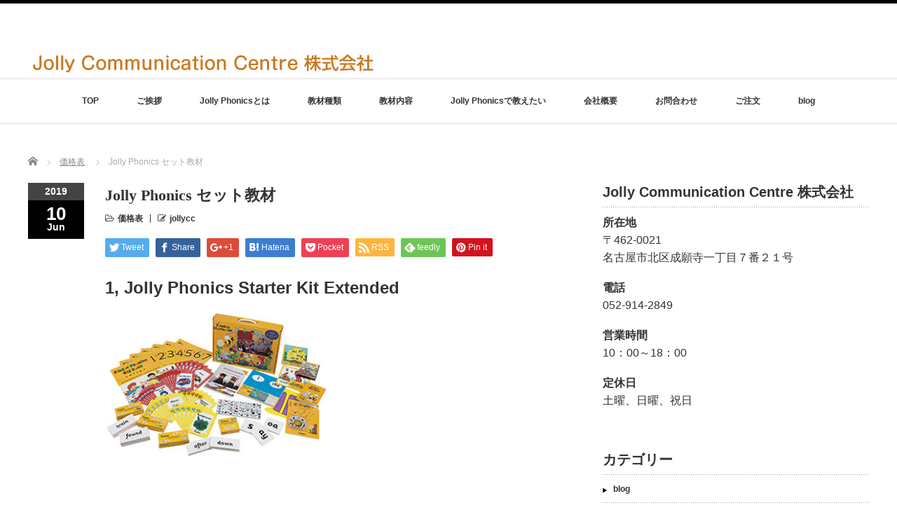

--- FILE ---
content_type: text/html; charset=UTF-8
request_url: https://jollycc.com/2019/06/10/jolly-phonics-set/
body_size: 13957
content:
<!DOCTYPE html PUBLIC "-//W3C//DTD XHTML 1.1//EN" "http://www.w3.org/TR/xhtml11/DTD/xhtml11.dtd">
<!--[if lt IE 9]><html xmlns="http://www.w3.org/1999/xhtml" class="ie"><![endif]-->
<!--[if (gt IE 9)|!(IE)]><!--><html xmlns="http://www.w3.org/1999/xhtml"><!--<![endif]-->
<head profile="http://gmpg.org/xfn/11">
<meta http-equiv="Content-Type" content="text/html; charset=UTF-8" />
<meta http-equiv="X-UA-Compatible" content="IE=edge,chrome=1" />
<meta name="viewport" content="width=device-width" />

<meta name="description" content="1, Jolly Phonics Starter Kit Extended　　&amp;nbsp;&amp;nbsp;&amp;nbsp;&amp;nbsp;●　イギリス版/半筆記体（JL787）　　　　　　　　　　￥3..." />

<link rel="alternate" type="application/rss+xml" title="JollyCommunicationCentre株式会社 RSS Feed" href="https://jollycc.com/feed/" />
<link rel="alternate" type="application/atom+xml" title="JollyCommunicationCentre株式会社 Atom Feed" href="https://jollycc.com/feed/atom/" />
<link rel="pingback" href="https://jollycc.com/xmlrpc.php" />

	<style>img:is([sizes="auto" i], [sizes^="auto," i]) { contain-intrinsic-size: 3000px 1500px }</style>
	
		<!-- All in One SEO 4.1.10 -->
		<title>Jolly Phonics セット教材 | JollyCommunicationCentre株式会社</title>
		<meta name="robots" content="max-image-preview:large" />
		<link rel="canonical" href="https://jollycc.com/2019/06/10/jolly-phonics-set/" />
		<meta property="og:locale" content="ja_JP" />
		<meta property="og:site_name" content="JollyCommunicationCentre株式会社 |" />
		<meta property="og:type" content="article" />
		<meta property="og:title" content="Jolly Phonics セット教材 | JollyCommunicationCentre株式会社" />
		<meta property="og:url" content="https://jollycc.com/2019/06/10/jolly-phonics-set/" />
		<meta property="article:published_time" content="2019-06-10T07:42:19+00:00" />
		<meta property="article:modified_time" content="2025-03-31T10:18:46+00:00" />
		<meta name="twitter:card" content="summary" />
		<meta name="twitter:title" content="Jolly Phonics セット教材 | JollyCommunicationCentre株式会社" />
		<script type="application/ld+json" class="aioseo-schema">
			{"@context":"https:\/\/schema.org","@graph":[{"@type":"WebSite","@id":"https:\/\/jollycc.com\/#website","url":"https:\/\/jollycc.com\/","name":"JollyCommunicationCentre\u682a\u5f0f\u4f1a\u793e","inLanguage":"ja","publisher":{"@id":"https:\/\/jollycc.com\/#organization"}},{"@type":"Organization","@id":"https:\/\/jollycc.com\/#organization","name":"JollyCommunicationCentre\u682a\u5f0f\u4f1a\u793e","url":"https:\/\/jollycc.com\/"},{"@type":"BreadcrumbList","@id":"https:\/\/jollycc.com\/2019\/06\/10\/jolly-phonics-set\/#breadcrumblist","itemListElement":[{"@type":"ListItem","@id":"https:\/\/jollycc.com\/#listItem","position":1,"item":{"@type":"WebPage","@id":"https:\/\/jollycc.com\/","name":"\u30db\u30fc\u30e0","description":"\u66f8\u304b\u308c\u305f\u82f1\u8a9e\u306e\u6587\u5b57\uff08\u7db4\u308a\uff09\u304c\u6b63\u3057\u304f\u8aad\u3081\u3001 \u805e\u3044\u305f\u82f1\u8a9e\u306e\u97f3\u304c\u6b63\u3057\u304f\u7db4\u308c\u308b\u3088\u3046\u306b\u3057\u307e\u305b\u3093\u304b\uff1f \u305d\u308c\u306a\u3089\u30b8\u30e7\u30ea\u30fc\u30d5\u30a9\u30cb\u30c3\u30af\u30b9\uff08Jolly Phonics\uff09\uff01 \u6587\u5b57\u304c\u66f8\u3051\u308b\u5e74\u9f62\uff084 \u6b73\u304f\u3089\u3044\uff09\u306b\u306a\u3063\u305f\u3089\u59cb\u3081\u307e\u3057\u3087\u3046\u3002 \u5927\u4eba\u306b\u306a\u3063\u3066\u304b\u3089\u3067\u3082\u9045\u304f\u306f\u3042\u308a\u307e\u305b\u3093\u3002 \u82f1\u8a9e\u5acc\u3044\u3092\u514b\u670d\u3057\u307e\u3057\u3087\u3046\u3002","url":"https:\/\/jollycc.com\/"},"nextItem":"https:\/\/jollycc.com\/2019\/#listItem"},{"@type":"ListItem","@id":"https:\/\/jollycc.com\/2019\/#listItem","position":2,"item":{"@type":"WebPage","@id":"https:\/\/jollycc.com\/2019\/","name":"2019","url":"https:\/\/jollycc.com\/2019\/"},"nextItem":"https:\/\/jollycc.com\/2019\/06\/#listItem","previousItem":"https:\/\/jollycc.com\/#listItem"},{"@type":"ListItem","@id":"https:\/\/jollycc.com\/2019\/06\/#listItem","position":3,"item":{"@type":"WebPage","@id":"https:\/\/jollycc.com\/2019\/06\/","name":"June","url":"https:\/\/jollycc.com\/2019\/06\/"},"nextItem":"https:\/\/jollycc.com\/2019\/06\/10\/#listItem","previousItem":"https:\/\/jollycc.com\/2019\/#listItem"},{"@type":"ListItem","@id":"https:\/\/jollycc.com\/2019\/06\/10\/#listItem","position":4,"item":{"@type":"WebPage","@id":"https:\/\/jollycc.com\/2019\/06\/10\/","name":"10","url":"https:\/\/jollycc.com\/2019\/06\/10\/"},"nextItem":"https:\/\/jollycc.com\/2019\/06\/10\/jolly-phonics-set\/#listItem","previousItem":"https:\/\/jollycc.com\/2019\/06\/#listItem"},{"@type":"ListItem","@id":"https:\/\/jollycc.com\/2019\/06\/10\/jolly-phonics-set\/#listItem","position":5,"item":{"@type":"WebPage","@id":"https:\/\/jollycc.com\/2019\/06\/10\/jolly-phonics-set\/","name":"Jolly Phonics \u30bb\u30c3\u30c8\u6559\u6750","url":"https:\/\/jollycc.com\/2019\/06\/10\/jolly-phonics-set\/"},"previousItem":"https:\/\/jollycc.com\/2019\/06\/10\/#listItem"}]},{"@type":"Person","@id":"https:\/\/jollycc.com\/author\/jollycc\/#author","url":"https:\/\/jollycc.com\/author\/jollycc\/","name":"jollycc"},{"@type":"WebPage","@id":"https:\/\/jollycc.com\/2019\/06\/10\/jolly-phonics-set\/#webpage","url":"https:\/\/jollycc.com\/2019\/06\/10\/jolly-phonics-set\/","name":"Jolly Phonics \u30bb\u30c3\u30c8\u6559\u6750 | JollyCommunicationCentre\u682a\u5f0f\u4f1a\u793e","inLanguage":"ja","isPartOf":{"@id":"https:\/\/jollycc.com\/#website"},"breadcrumb":{"@id":"https:\/\/jollycc.com\/2019\/06\/10\/jolly-phonics-set\/#breadcrumblist"},"author":"https:\/\/jollycc.com\/author\/jollycc\/#author","creator":"https:\/\/jollycc.com\/author\/jollycc\/#author","datePublished":"2019-06-10T07:42:19+09:00","dateModified":"2025-03-31T10:18:46+09:00"},{"@type":"Article","@id":"https:\/\/jollycc.com\/2019\/06\/10\/jolly-phonics-set\/#article","name":"Jolly Phonics \u30bb\u30c3\u30c8\u6559\u6750 | JollyCommunicationCentre\u682a\u5f0f\u4f1a\u793e","inLanguage":"ja","headline":"Jolly Phonics \u30bb\u30c3\u30c8\u6559\u6750","author":{"@id":"https:\/\/jollycc.com\/author\/jollycc\/#author"},"publisher":{"@id":"https:\/\/jollycc.com\/#organization"},"datePublished":"2019-06-10T07:42:19+09:00","dateModified":"2025-03-31T10:18:46+09:00","articleSection":"\u4fa1\u683c\u8868","mainEntityOfPage":{"@id":"https:\/\/jollycc.com\/2019\/06\/10\/jolly-phonics-set\/#webpage"},"isPartOf":{"@id":"https:\/\/jollycc.com\/2019\/06\/10\/jolly-phonics-set\/#webpage"},"image":{"@type":"ImageObject","@id":"https:\/\/jollycc.com\/#articleImage","url":"https:\/\/jollycc.com\/wp-content\/uploads\/2019\/05\/JL787-Jolly-Phonics-Starter-Kit-Extended.jpg","width":307,"height":200}}]}
		</script>
		<script type="text/javascript" >
			window.ga=window.ga||function(){(ga.q=ga.q||[]).push(arguments)};ga.l=+new Date;
			ga('create', "UA-141576185-1", 'auto');
			ga('send', 'pageview');
		</script>
		<script async src="https://www.google-analytics.com/analytics.js"></script>
		<!-- All in One SEO -->

<link rel="alternate" type="application/rss+xml" title="JollyCommunicationCentre株式会社 &raquo; Jolly Phonics セット教材 のコメントのフィード" href="https://jollycc.com/2019/06/10/jolly-phonics-set/feed/" />
<script type="text/javascript">
/* <![CDATA[ */
window._wpemojiSettings = {"baseUrl":"https:\/\/s.w.org\/images\/core\/emoji\/15.0.3\/72x72\/","ext":".png","svgUrl":"https:\/\/s.w.org\/images\/core\/emoji\/15.0.3\/svg\/","svgExt":".svg","source":{"concatemoji":"https:\/\/jollycc.com\/wp-includes\/js\/wp-emoji-release.min.js?ver=6.7.4"}};
/*! This file is auto-generated */
!function(i,n){var o,s,e;function c(e){try{var t={supportTests:e,timestamp:(new Date).valueOf()};sessionStorage.setItem(o,JSON.stringify(t))}catch(e){}}function p(e,t,n){e.clearRect(0,0,e.canvas.width,e.canvas.height),e.fillText(t,0,0);var t=new Uint32Array(e.getImageData(0,0,e.canvas.width,e.canvas.height).data),r=(e.clearRect(0,0,e.canvas.width,e.canvas.height),e.fillText(n,0,0),new Uint32Array(e.getImageData(0,0,e.canvas.width,e.canvas.height).data));return t.every(function(e,t){return e===r[t]})}function u(e,t,n){switch(t){case"flag":return n(e,"\ud83c\udff3\ufe0f\u200d\u26a7\ufe0f","\ud83c\udff3\ufe0f\u200b\u26a7\ufe0f")?!1:!n(e,"\ud83c\uddfa\ud83c\uddf3","\ud83c\uddfa\u200b\ud83c\uddf3")&&!n(e,"\ud83c\udff4\udb40\udc67\udb40\udc62\udb40\udc65\udb40\udc6e\udb40\udc67\udb40\udc7f","\ud83c\udff4\u200b\udb40\udc67\u200b\udb40\udc62\u200b\udb40\udc65\u200b\udb40\udc6e\u200b\udb40\udc67\u200b\udb40\udc7f");case"emoji":return!n(e,"\ud83d\udc26\u200d\u2b1b","\ud83d\udc26\u200b\u2b1b")}return!1}function f(e,t,n){var r="undefined"!=typeof WorkerGlobalScope&&self instanceof WorkerGlobalScope?new OffscreenCanvas(300,150):i.createElement("canvas"),a=r.getContext("2d",{willReadFrequently:!0}),o=(a.textBaseline="top",a.font="600 32px Arial",{});return e.forEach(function(e){o[e]=t(a,e,n)}),o}function t(e){var t=i.createElement("script");t.src=e,t.defer=!0,i.head.appendChild(t)}"undefined"!=typeof Promise&&(o="wpEmojiSettingsSupports",s=["flag","emoji"],n.supports={everything:!0,everythingExceptFlag:!0},e=new Promise(function(e){i.addEventListener("DOMContentLoaded",e,{once:!0})}),new Promise(function(t){var n=function(){try{var e=JSON.parse(sessionStorage.getItem(o));if("object"==typeof e&&"number"==typeof e.timestamp&&(new Date).valueOf()<e.timestamp+604800&&"object"==typeof e.supportTests)return e.supportTests}catch(e){}return null}();if(!n){if("undefined"!=typeof Worker&&"undefined"!=typeof OffscreenCanvas&&"undefined"!=typeof URL&&URL.createObjectURL&&"undefined"!=typeof Blob)try{var e="postMessage("+f.toString()+"("+[JSON.stringify(s),u.toString(),p.toString()].join(",")+"));",r=new Blob([e],{type:"text/javascript"}),a=new Worker(URL.createObjectURL(r),{name:"wpTestEmojiSupports"});return void(a.onmessage=function(e){c(n=e.data),a.terminate(),t(n)})}catch(e){}c(n=f(s,u,p))}t(n)}).then(function(e){for(var t in e)n.supports[t]=e[t],n.supports.everything=n.supports.everything&&n.supports[t],"flag"!==t&&(n.supports.everythingExceptFlag=n.supports.everythingExceptFlag&&n.supports[t]);n.supports.everythingExceptFlag=n.supports.everythingExceptFlag&&!n.supports.flag,n.DOMReady=!1,n.readyCallback=function(){n.DOMReady=!0}}).then(function(){return e}).then(function(){var e;n.supports.everything||(n.readyCallback(),(e=n.source||{}).concatemoji?t(e.concatemoji):e.wpemoji&&e.twemoji&&(t(e.twemoji),t(e.wpemoji)))}))}((window,document),window._wpemojiSettings);
/* ]]> */
</script>
<style id='wp-emoji-styles-inline-css' type='text/css'>

	img.wp-smiley, img.emoji {
		display: inline !important;
		border: none !important;
		box-shadow: none !important;
		height: 1em !important;
		width: 1em !important;
		margin: 0 0.07em !important;
		vertical-align: -0.1em !important;
		background: none !important;
		padding: 0 !important;
	}
</style>
<link rel='stylesheet' id='wp-block-library-css' href='https://jollycc.com/wp-includes/css/dist/block-library/style.min.css?ver=6.7.4' type='text/css' media='all' />
<style id='classic-theme-styles-inline-css' type='text/css'>
/*! This file is auto-generated */
.wp-block-button__link{color:#fff;background-color:#32373c;border-radius:9999px;box-shadow:none;text-decoration:none;padding:calc(.667em + 2px) calc(1.333em + 2px);font-size:1.125em}.wp-block-file__button{background:#32373c;color:#fff;text-decoration:none}
</style>
<style id='global-styles-inline-css' type='text/css'>
:root{--wp--preset--aspect-ratio--square: 1;--wp--preset--aspect-ratio--4-3: 4/3;--wp--preset--aspect-ratio--3-4: 3/4;--wp--preset--aspect-ratio--3-2: 3/2;--wp--preset--aspect-ratio--2-3: 2/3;--wp--preset--aspect-ratio--16-9: 16/9;--wp--preset--aspect-ratio--9-16: 9/16;--wp--preset--color--black: #000000;--wp--preset--color--cyan-bluish-gray: #abb8c3;--wp--preset--color--white: #ffffff;--wp--preset--color--pale-pink: #f78da7;--wp--preset--color--vivid-red: #cf2e2e;--wp--preset--color--luminous-vivid-orange: #ff6900;--wp--preset--color--luminous-vivid-amber: #fcb900;--wp--preset--color--light-green-cyan: #7bdcb5;--wp--preset--color--vivid-green-cyan: #00d084;--wp--preset--color--pale-cyan-blue: #8ed1fc;--wp--preset--color--vivid-cyan-blue: #0693e3;--wp--preset--color--vivid-purple: #9b51e0;--wp--preset--gradient--vivid-cyan-blue-to-vivid-purple: linear-gradient(135deg,rgba(6,147,227,1) 0%,rgb(155,81,224) 100%);--wp--preset--gradient--light-green-cyan-to-vivid-green-cyan: linear-gradient(135deg,rgb(122,220,180) 0%,rgb(0,208,130) 100%);--wp--preset--gradient--luminous-vivid-amber-to-luminous-vivid-orange: linear-gradient(135deg,rgba(252,185,0,1) 0%,rgba(255,105,0,1) 100%);--wp--preset--gradient--luminous-vivid-orange-to-vivid-red: linear-gradient(135deg,rgba(255,105,0,1) 0%,rgb(207,46,46) 100%);--wp--preset--gradient--very-light-gray-to-cyan-bluish-gray: linear-gradient(135deg,rgb(238,238,238) 0%,rgb(169,184,195) 100%);--wp--preset--gradient--cool-to-warm-spectrum: linear-gradient(135deg,rgb(74,234,220) 0%,rgb(151,120,209) 20%,rgb(207,42,186) 40%,rgb(238,44,130) 60%,rgb(251,105,98) 80%,rgb(254,248,76) 100%);--wp--preset--gradient--blush-light-purple: linear-gradient(135deg,rgb(255,206,236) 0%,rgb(152,150,240) 100%);--wp--preset--gradient--blush-bordeaux: linear-gradient(135deg,rgb(254,205,165) 0%,rgb(254,45,45) 50%,rgb(107,0,62) 100%);--wp--preset--gradient--luminous-dusk: linear-gradient(135deg,rgb(255,203,112) 0%,rgb(199,81,192) 50%,rgb(65,88,208) 100%);--wp--preset--gradient--pale-ocean: linear-gradient(135deg,rgb(255,245,203) 0%,rgb(182,227,212) 50%,rgb(51,167,181) 100%);--wp--preset--gradient--electric-grass: linear-gradient(135deg,rgb(202,248,128) 0%,rgb(113,206,126) 100%);--wp--preset--gradient--midnight: linear-gradient(135deg,rgb(2,3,129) 0%,rgb(40,116,252) 100%);--wp--preset--font-size--small: 13px;--wp--preset--font-size--medium: 20px;--wp--preset--font-size--large: 36px;--wp--preset--font-size--x-large: 42px;--wp--preset--spacing--20: 0.44rem;--wp--preset--spacing--30: 0.67rem;--wp--preset--spacing--40: 1rem;--wp--preset--spacing--50: 1.5rem;--wp--preset--spacing--60: 2.25rem;--wp--preset--spacing--70: 3.38rem;--wp--preset--spacing--80: 5.06rem;--wp--preset--shadow--natural: 6px 6px 9px rgba(0, 0, 0, 0.2);--wp--preset--shadow--deep: 12px 12px 50px rgba(0, 0, 0, 0.4);--wp--preset--shadow--sharp: 6px 6px 0px rgba(0, 0, 0, 0.2);--wp--preset--shadow--outlined: 6px 6px 0px -3px rgba(255, 255, 255, 1), 6px 6px rgba(0, 0, 0, 1);--wp--preset--shadow--crisp: 6px 6px 0px rgba(0, 0, 0, 1);}:where(.is-layout-flex){gap: 0.5em;}:where(.is-layout-grid){gap: 0.5em;}body .is-layout-flex{display: flex;}.is-layout-flex{flex-wrap: wrap;align-items: center;}.is-layout-flex > :is(*, div){margin: 0;}body .is-layout-grid{display: grid;}.is-layout-grid > :is(*, div){margin: 0;}:where(.wp-block-columns.is-layout-flex){gap: 2em;}:where(.wp-block-columns.is-layout-grid){gap: 2em;}:where(.wp-block-post-template.is-layout-flex){gap: 1.25em;}:where(.wp-block-post-template.is-layout-grid){gap: 1.25em;}.has-black-color{color: var(--wp--preset--color--black) !important;}.has-cyan-bluish-gray-color{color: var(--wp--preset--color--cyan-bluish-gray) !important;}.has-white-color{color: var(--wp--preset--color--white) !important;}.has-pale-pink-color{color: var(--wp--preset--color--pale-pink) !important;}.has-vivid-red-color{color: var(--wp--preset--color--vivid-red) !important;}.has-luminous-vivid-orange-color{color: var(--wp--preset--color--luminous-vivid-orange) !important;}.has-luminous-vivid-amber-color{color: var(--wp--preset--color--luminous-vivid-amber) !important;}.has-light-green-cyan-color{color: var(--wp--preset--color--light-green-cyan) !important;}.has-vivid-green-cyan-color{color: var(--wp--preset--color--vivid-green-cyan) !important;}.has-pale-cyan-blue-color{color: var(--wp--preset--color--pale-cyan-blue) !important;}.has-vivid-cyan-blue-color{color: var(--wp--preset--color--vivid-cyan-blue) !important;}.has-vivid-purple-color{color: var(--wp--preset--color--vivid-purple) !important;}.has-black-background-color{background-color: var(--wp--preset--color--black) !important;}.has-cyan-bluish-gray-background-color{background-color: var(--wp--preset--color--cyan-bluish-gray) !important;}.has-white-background-color{background-color: var(--wp--preset--color--white) !important;}.has-pale-pink-background-color{background-color: var(--wp--preset--color--pale-pink) !important;}.has-vivid-red-background-color{background-color: var(--wp--preset--color--vivid-red) !important;}.has-luminous-vivid-orange-background-color{background-color: var(--wp--preset--color--luminous-vivid-orange) !important;}.has-luminous-vivid-amber-background-color{background-color: var(--wp--preset--color--luminous-vivid-amber) !important;}.has-light-green-cyan-background-color{background-color: var(--wp--preset--color--light-green-cyan) !important;}.has-vivid-green-cyan-background-color{background-color: var(--wp--preset--color--vivid-green-cyan) !important;}.has-pale-cyan-blue-background-color{background-color: var(--wp--preset--color--pale-cyan-blue) !important;}.has-vivid-cyan-blue-background-color{background-color: var(--wp--preset--color--vivid-cyan-blue) !important;}.has-vivid-purple-background-color{background-color: var(--wp--preset--color--vivid-purple) !important;}.has-black-border-color{border-color: var(--wp--preset--color--black) !important;}.has-cyan-bluish-gray-border-color{border-color: var(--wp--preset--color--cyan-bluish-gray) !important;}.has-white-border-color{border-color: var(--wp--preset--color--white) !important;}.has-pale-pink-border-color{border-color: var(--wp--preset--color--pale-pink) !important;}.has-vivid-red-border-color{border-color: var(--wp--preset--color--vivid-red) !important;}.has-luminous-vivid-orange-border-color{border-color: var(--wp--preset--color--luminous-vivid-orange) !important;}.has-luminous-vivid-amber-border-color{border-color: var(--wp--preset--color--luminous-vivid-amber) !important;}.has-light-green-cyan-border-color{border-color: var(--wp--preset--color--light-green-cyan) !important;}.has-vivid-green-cyan-border-color{border-color: var(--wp--preset--color--vivid-green-cyan) !important;}.has-pale-cyan-blue-border-color{border-color: var(--wp--preset--color--pale-cyan-blue) !important;}.has-vivid-cyan-blue-border-color{border-color: var(--wp--preset--color--vivid-cyan-blue) !important;}.has-vivid-purple-border-color{border-color: var(--wp--preset--color--vivid-purple) !important;}.has-vivid-cyan-blue-to-vivid-purple-gradient-background{background: var(--wp--preset--gradient--vivid-cyan-blue-to-vivid-purple) !important;}.has-light-green-cyan-to-vivid-green-cyan-gradient-background{background: var(--wp--preset--gradient--light-green-cyan-to-vivid-green-cyan) !important;}.has-luminous-vivid-amber-to-luminous-vivid-orange-gradient-background{background: var(--wp--preset--gradient--luminous-vivid-amber-to-luminous-vivid-orange) !important;}.has-luminous-vivid-orange-to-vivid-red-gradient-background{background: var(--wp--preset--gradient--luminous-vivid-orange-to-vivid-red) !important;}.has-very-light-gray-to-cyan-bluish-gray-gradient-background{background: var(--wp--preset--gradient--very-light-gray-to-cyan-bluish-gray) !important;}.has-cool-to-warm-spectrum-gradient-background{background: var(--wp--preset--gradient--cool-to-warm-spectrum) !important;}.has-blush-light-purple-gradient-background{background: var(--wp--preset--gradient--blush-light-purple) !important;}.has-blush-bordeaux-gradient-background{background: var(--wp--preset--gradient--blush-bordeaux) !important;}.has-luminous-dusk-gradient-background{background: var(--wp--preset--gradient--luminous-dusk) !important;}.has-pale-ocean-gradient-background{background: var(--wp--preset--gradient--pale-ocean) !important;}.has-electric-grass-gradient-background{background: var(--wp--preset--gradient--electric-grass) !important;}.has-midnight-gradient-background{background: var(--wp--preset--gradient--midnight) !important;}.has-small-font-size{font-size: var(--wp--preset--font-size--small) !important;}.has-medium-font-size{font-size: var(--wp--preset--font-size--medium) !important;}.has-large-font-size{font-size: var(--wp--preset--font-size--large) !important;}.has-x-large-font-size{font-size: var(--wp--preset--font-size--x-large) !important;}
:where(.wp-block-post-template.is-layout-flex){gap: 1.25em;}:where(.wp-block-post-template.is-layout-grid){gap: 1.25em;}
:where(.wp-block-columns.is-layout-flex){gap: 2em;}:where(.wp-block-columns.is-layout-grid){gap: 2em;}
:root :where(.wp-block-pullquote){font-size: 1.5em;line-height: 1.6;}
</style>
<script type="text/javascript" src="https://jollycc.com/wp-includes/js/jquery/jquery.min.js?ver=3.7.1" id="jquery-core-js"></script>
<script type="text/javascript" src="https://jollycc.com/wp-includes/js/jquery/jquery-migrate.min.js?ver=3.4.1" id="jquery-migrate-js"></script>
<link rel="https://api.w.org/" href="https://jollycc.com/wp-json/" /><link rel="alternate" title="JSON" type="application/json" href="https://jollycc.com/wp-json/wp/v2/posts/91" /><link rel='shortlink' href='https://jollycc.com/?p=91' />
<link rel="alternate" title="oEmbed (JSON)" type="application/json+oembed" href="https://jollycc.com/wp-json/oembed/1.0/embed?url=https%3A%2F%2Fjollycc.com%2F2019%2F06%2F10%2Fjolly-phonics-set%2F" />
<link rel="alternate" title="oEmbed (XML)" type="text/xml+oembed" href="https://jollycc.com/wp-json/oembed/1.0/embed?url=https%3A%2F%2Fjollycc.com%2F2019%2F06%2F10%2Fjolly-phonics-set%2F&#038;format=xml" />

<link rel="stylesheet" href="//maxcdn.bootstrapcdn.com/font-awesome/4.3.0/css/font-awesome.min.css">
<link rel="stylesheet" href="https://jollycc.com/wp-content/themes/luxe_tcd022/style.css?ver=3.4" type="text/css" />
<link rel="stylesheet" href="https://jollycc.com/wp-content/themes/luxe_tcd022/comment-style.css?ver=3.4" type="text/css" />

<link rel="stylesheet" media="screen and (min-width:801px)" href="https://jollycc.com/wp-content/themes/luxe_tcd022/style_pc.css?ver=3.4" type="text/css" />
<link rel="stylesheet" media="screen and (max-width:800px)" href="https://jollycc.com/wp-content/themes/luxe_tcd022/style_sp.css?ver=3.4" type="text/css" />

<link rel="stylesheet" href="https://jollycc.com/wp-content/themes/luxe_tcd022/japanese.css?ver=3.4" type="text/css" />

<script type="text/javascript" src="https://jollycc.com/wp-content/themes/luxe_tcd022/js/jscript.js?ver=3.4"></script>
<script type="text/javascript" src="https://jollycc.com/wp-content/themes/luxe_tcd022/js/scroll.js?ver=3.4"></script>
<script type="text/javascript" src="https://jollycc.com/wp-content/themes/luxe_tcd022/js/comment.js?ver=3.4"></script>
<script type="text/javascript" src="https://jollycc.com/wp-content/themes/luxe_tcd022/js/rollover.js?ver=3.4"></script>
<!--[if lt IE 9]>
<link id="stylesheet" rel="stylesheet" href="https://jollycc.com/wp-content/themes/luxe_tcd022/style_pc.css?ver=3.4" type="text/css" />
<script type="text/javascript" src="https://jollycc.com/wp-content/themes/luxe_tcd022/js/ie.js?ver=3.4"></script>
<link rel="stylesheet" href="https://jollycc.com/wp-content/themes/luxe_tcd022/ie.css" type="text/css" />
<![endif]-->

<!--[if IE 7]>
<link rel="stylesheet" href="https://jollycc.com/wp-content/themes/luxe_tcd022/ie7.css" type="text/css" />
<![endif]-->


<!-- carousel -->
<script type="text/javascript" src="https://jollycc.com/wp-content/themes/luxe_tcd022/js/slick.min.js"></script>
<link rel="stylesheet" type="text/css" href="https://jollycc.com/wp-content/themes/luxe_tcd022/js/slick.css"/>
<script type="text/javascript" charset="utf-8">
	jQuery(window).load(function() {
		jQuery('.carousel').slick({
			arrows: true,
			dots: false,
			infinite: true,
			slidesToShow: 6,
			slidesToScroll: 1,
			autoplay: true,
			autoplaySpeed: 3000,

		});
	});
</script>
<!-- /carousel -->


<style type="text/css">
body { font-size:14px; }
a {color: #333333;}
a:hover {color: #57BDCC;}
#global_menu ul ul li a{background:#333333;}
#global_menu ul ul li a:hover{background:#57BDCC;}
#return_top{background-color:#333333;}
#return_top:hover{background-color:#57BDCC;}
.google_search input:hover#search_button, .google_search #searchsubmit:hover { background-color:#57BDCC; }
.widget_search #search-btn input:hover, .widget_search #searchsubmit:hover { background-color:#57BDCC; }

#submit_comment:hover {
	background:#333333;
}



a:hover img{
	opacity:0.5;
}


#header{
	position: fixed;
	z-index: 9999999;
	background: #fff;
	border-top: solid 5px #000;
}

@media screen and (min-width:801px){
  #contents{
  	padding-top: 222px;
  }
}

@media screen and (max-width:801px){
  #contents{
  	padding-top: 60px;
  }
}

#wrapper{
	border-top: none;
}

</style>

<link rel="stylesheet" type="text/css" href="https://jollycc.com/wp-content/themes/luxe_tcd022/mailform/css/mailform.css" />
<link rel="stylesheet" type="text/css" href="https://jollycc.com/wp-content/themes/luxe_tcd022/mailform/css/jquery.datetimepicker.css" />

<!-- Google tag (gtag.js) -->

<script async src="https://www.googletagmanager.com/gtag/js?id=UA-141576185-2"></script>

<script>

  window.dataLayer = window.dataLayer || [];

  function gtag(){dataLayer.push(arguments);}

  gtag('js', new Date());

 

  gtag('config', 'UA-141576185-2');

</script>


</head>

<body class="post-template-default single single-post postid-91 single-format-standard">
<div id="wrapper">
	<!-- header -->
	<div id="header" class="clearfix">
		<div id="logo-area">
			<!-- logo -->
			<div id='logo_image'>
<h1 id="logo" style="top:7px; left:0px;"><a href=" https://jollycc.com/" title="JollyCommunicationCentre株式会社" data-label="JollyCommunicationCentre株式会社"><img src="https://jollycc.com/wp-content/uploads/tcd-w/logo.png?1768908818" alt="JollyCommunicationCentre株式会社" title="JollyCommunicationCentre株式会社" /></a></h1>
</div>
		</div>
   <a href="#" class="menu_button">メニュー</a>
		<!-- global menu -->
		<div id="global_menu" class="clearfix">
	<ul id="menu-%e3%82%b0%e3%83%ad%e3%83%bc%e3%83%90%e3%83%ab%e3%83%a1%e3%83%8b%e3%83%a5%e3%83%bc" class="menu"><li id="menu-item-35" class="menu-item menu-item-type-post_type menu-item-object-page menu-item-home menu-item-35"><a href="https://jollycc.com/">TOP</a></li>
<li id="menu-item-38" class="menu-item menu-item-type-post_type menu-item-object-page menu-item-38"><a href="https://jollycc.com/greeting/">ご挨拶</a></li>
<li id="menu-item-203" class="menu-item menu-item-type-post_type menu-item-object-page menu-item-203"><a href="https://jollycc.com/jolly-phonics/">Jolly Phonicsとは</a></li>
<li id="menu-item-43" class="menu-item menu-item-type-post_type menu-item-object-page menu-item-43"><a href="https://jollycc.com/introduction/">教材種類</a></li>
<li id="menu-item-139" class="menu-item menu-item-type-custom menu-item-object-custom menu-item-139"><a href="https://jollycc.com/2019/05/30/price/">教材内容</a></li>
<li id="menu-item-75" class="menu-item menu-item-type-post_type menu-item-object-page menu-item-75"><a href="https://jollycc.com/lecture/">Jolly Phonicsで教えたい</a></li>
<li id="menu-item-40" class="menu-item menu-item-type-post_type menu-item-object-page menu-item-40"><a href="https://jollycc.com/company/">会社概要</a></li>
<li id="menu-item-36" class="menu-item menu-item-type-post_type menu-item-object-page menu-item-36"><a href="https://jollycc.com/contact/">お問合わせ</a></li>
<li id="menu-item-241" class="menu-item menu-item-type-custom menu-item-object-custom menu-item-241"><a href="https://docs.google.com/forms/d/1QwbyzWz99ffOGdWGtHKq7MxCSP2if9AYngPBOkgC0gQ/viewform?edit_requested=true">ご注文</a></li>
<li id="menu-item-145" class="menu-item menu-item-type-custom menu-item-object-custom menu-item-145"><a href="https://jollycc.com/category/blog/">blog</a></li>
</ul>		</div>
		<!-- /global menu -->

	</div>
	<!-- /header -->




	<div id="contents" class="clearfix">
		
<ul id="bread_crumb" class="clearfix">
 <li itemscope="itemscope" itemtype="http://data-vocabulary.org/Breadcrumb" class="home"><a itemprop="url" href="https://jollycc.com/"><span itemprop="title">Home</span></a></li>

 <li><a href="https://jollycc.com/category/%e4%be%a1%e6%a0%bc%e8%a1%a8/" rel="category tag">価格表</a></li>
 <li class="last">Jolly Phonics セット教材</li>

</ul>
		<!-- main contents -->
		<div id="mainColumn">
						<div class="post clearfix">
								<div class="post_date">
					<div class="post_date_year">2019</div>
					<div class="post_date_month"><span>10</span>Jun</div>
				</div>
								<div class="post_info">
					<h2 class="post_title">Jolly Phonics セット教材</h2>
					<ul class="meta clearfix">
						<li class="post_category"><i class="fa fa-folder-open-o"></i><a href="https://jollycc.com/category/%e4%be%a1%e6%a0%bc%e8%a1%a8/" rel="category tag">価格表</a></li>											    					    <li class="post_author"><i class="fa fa-pencil-square-o"></i><a href="https://jollycc.com/author/jollycc/" title="jollycc の投稿" rel="author">jollycc</a></li>					</ul>
					<!-- sns button top -->
										<div class="clearfix">
<!--Type1-->

<div id="share_top1">

 

<div class="sns">
<ul class="type1 clearfix">
<!--Twitterボタン-->
<li class="twitter">
<a href="http://twitter.com/share?text=Jolly+Phonics+%E3%82%BB%E3%83%83%E3%83%88%E6%95%99%E6%9D%90&url=https%3A%2F%2Fjollycc.com%2F2019%2F06%2F10%2Fjolly-phonics-set%2F&via=&tw_p=tweetbutton&related=" onclick="javascript:window.open(this.href, '', 'menubar=no,toolbar=no,resizable=yes,scrollbars=yes,height=400,width=600');return false;"><i class="icon-twitter"></i><span class="ttl">Tweet</span><span class="share-count"></span></a></li>

<!--Facebookボタン-->
<li class="facebook">
<a href="//www.facebook.com/sharer/sharer.php?u=https://jollycc.com/2019/06/10/jolly-phonics-set/&amp;t=Jolly+Phonics+%E3%82%BB%E3%83%83%E3%83%88%E6%95%99%E6%9D%90" class="facebook-btn-icon-link" target="blank" rel="nofollow"><i class="icon-facebook"></i><span class="ttl">Share</span><span class="share-count"></span></a></li>

<!--Google+ボタン-->
<li class="googleplus">
<a href="https://plus.google.com/share?url=https%3A%2F%2Fjollycc.com%2F2019%2F06%2F10%2Fjolly-phonics-set%2F" onclick="javascript:window.open(this.href, '', 'menubar=no,toolbar=no,resizable=yes,scrollbars=yes,height=600,width=500');return false;"><i class="icon-google-plus"></i><span class="ttl">+1</span><span class="share-count"></span></a></li>

<!--Hatebuボタン-->
<li class="hatebu">
<a href="http://b.hatena.ne.jp/add?mode=confirm&url=https%3A%2F%2Fjollycc.com%2F2019%2F06%2F10%2Fjolly-phonics-set%2F" onclick="javascript:window.open(this.href, '', 'menubar=no,toolbar=no,resizable=yes,scrollbars=yes,height=400,width=510');return false;" ><i class="icon-hatebu"></i><span class="ttl">Hatena</span><span class="share-count"></span></a></li>

<!--Pocketボタン-->
<li class="pocket">
<a href="http://getpocket.com/edit?url=https%3A%2F%2Fjollycc.com%2F2019%2F06%2F10%2Fjolly-phonics-set%2F&title=Jolly+Phonics+%E3%82%BB%E3%83%83%E3%83%88%E6%95%99%E6%9D%90" target="blank"><i class="icon-pocket"></i><span class="ttl">Pocket</span><span class="share-count"></span></a></li>

<!--RSSボタン-->
<li class="rss">
<a href="https://jollycc.com/feed/" target="blank"><i class="icon-rss"></i><span class="ttl">RSS</span></a></li>

<!--Feedlyボタン-->
<li class="feedly">
<a href="http://feedly.com/index.html#subscription%2Ffeed%2Fhttps://jollycc.com/feed/" target="blank"><i class="icon-feedly"></i><span class="ttl">feedly</span><span class="share-count"></span></a></li>

<!--Pinterestボタン-->
<li class="pinterest">
<a rel="nofollow" target="_blank" href="https://www.pinterest.com/pin/create/button/?url=https%3A%2F%2Fjollycc.com%2F2019%2F06%2F10%2Fjolly-phonics-set%2F&media=&description=Jolly+Phonics+%E3%82%BB%E3%83%83%E3%83%88%E6%95%99%E6%9D%90"><i class="icon-pinterest"></i><span class="ttl">Pin&nbsp;it</span></a></li>

</ul>
</div>

</div>


<!--Type2-->

<!--Type3-->

<!--Type4-->

<!--Type5-->
</div>
										<!-- /sns button top -->
										<div class="post_content">

						<p><span style="font-family: arial, helvetica, sans-serif;"><strong><span style="font-size: 18pt;">1, Jolly Phonics Starter Kit Extended<br />
</span></strong></span><span style="font-family: arial, helvetica, sans-serif;"><img fetchpriority="high" decoding="async" class="wp-image-109 alignleft" src="https://jollycc.com/wp-content/uploads/2019/05/JL787-Jolly-Phonics-Starter-Kit-Extended-300x195.jpg" alt="" width="317" height="206" srcset="https://jollycc.com/wp-content/uploads/2019/05/JL787-Jolly-Phonics-Starter-Kit-Extended-300x195.jpg 300w, https://jollycc.com/wp-content/uploads/2019/05/JL787-Jolly-Phonics-Starter-Kit-Extended.jpg 307w" sizes="(max-width: 317px) 100vw, 317px" />　　</span></p>
<p>&nbsp;</p>
<p>&nbsp;</p>
<p>&nbsp;</p>
<p>&nbsp;</p>
<p><span style="font-family: arial, helvetica, sans-serif;"><strong><br />
●　イギリス版/半筆記体（JL787）<br />
</strong></span><strong><span style="font-family: arial, helvetica, sans-serif;">　　　　　　　　　　￥35,000（税込￥38,500）<br />
</span></strong><span style="font-family: arial, helvetica, sans-serif;">★教室用教材。Jolly Phonics Class Set や Jolly Phonics Extra との併用もお勧めです。<br />
</span><span style="font-family: arial, helvetica, sans-serif;">・The Phonics Handbook（オリジナル絵柄）<br />
</span><span style="font-family: arial, helvetica, sans-serif;">・Finger Phonics Big Books 1-7（オリジナル絵柄）<br />
</span><span style="font-family: arial, helvetica, sans-serif;">・Jolly Phonics Cards<br />
</span><span style="font-family: arial, helvetica, sans-serif;">・Jolly Songs<br />
</span><span style="font-family: arial, helvetica, sans-serif;">・Jolly Phonics Readers Level 1<br />
</span><span style="font-family: arial, helvetica, sans-serif;">・Jolly Phonics Readers Level 2<br />
</span><span style="font-family: arial, helvetica, sans-serif;">・Jolly Phonics DVD<br />
</span><span style="font-family: arial, helvetica, sans-serif;">・Jolly Phonics Letter Sound Strips<br />
</span><span style="font-family: arial, helvetica, sans-serif;">・Jolly Phonics Wall Frieze<br />
</span><span style="font-family: arial, helvetica, sans-serif;">・Jolly Phonics Alternative Spelling &amp; Alphabet Posters<br />
</span><span style="font-family: arial, helvetica, sans-serif;">・Jolly Phonics Tricky Word Wall Flowers<br />
</span><span style="font-family: arial, helvetica, sans-serif;">・Jolly Phonics Word Book</span><span style="font-family: arial, helvetica, sans-serif;"><strong><br />
</strong></span></p>
<p><span style="font-family: arial, helvetica, sans-serif;">※オリジナル絵柄の商品セット。生徒用ノート（オリジナル絵柄）と組み合わせて、すぐに始められます。</span></p>
<hr />
<p><span style="font-family: arial, helvetica, sans-serif;"><strong><span style="font-size: 14pt;"><span style="font-size: 18pt;">2, Jolly Phonics Classroom Kit</span></span><span style="color: #ff0000; font-size: 24pt; font-family: arial, helvetica, sans-serif;"><br />
</span><img decoding="async" class="alignnone size-medium wp-image-1674" src="https://jollycc.com/wp-content/uploads/2019/06/classroomkit_720x-300x260.webp" alt="" width="300" height="260" srcset="https://jollycc.com/wp-content/uploads/2019/06/classroomkit_720x-300x260.webp 300w, https://jollycc.com/wp-content/uploads/2019/06/classroomkit_720x-660x571.webp 660w, https://jollycc.com/wp-content/uploads/2019/06/classroomkit_720x.webp 720w" sizes="(max-width: 300px) 100vw, 300px" /><br />
<span style="color: #ff0000;">●　イギリス版/半筆記体（JL2630)</span><br />
<span style="color: #ff0000;">　　　　　　　　　　￥130,000（税込￥143,000）※取り寄せ商品</span><br />
<span style="color: #ff0000;">●　アメリカ版/ブロック体（JL2623）</span><br />
<span style="color: #ff0000;">　　　　　　　　　　￥150,000（税込￥1650,000）※取り寄せ商品<br />
</span></strong>キットの中に下記の商品が入っています。<br />
・Jolly Phonics Handbook<br />
</span><span style="font-family: arial, helvetica, sans-serif;">・Finger Phonics Big Books 1-7<br />
・Finger Phonics Books 1-7<br />
・Jolly Phonics Cards<br />
・Read &amp; See Pack 1 (all 12 titles)<br />
・Read &amp; See Pack 2 (all 12 titles)<br />
・Little Word Books (14 titles)<br />
・Jolly Readers Level 0 Complete Set (all 21 titles)➢orange Level<br />
・Jolly Readers Level 1 Complete Set (all 18 titles)➢Red Level<br />
・Jolly Readers Level 2 Complete Set (all 18 titles)➢Yellow level<br />
・Jolly Readers Level 3 Complete Set (all 18 titles)➢Green Level<br />
・Jolly Readers Level 4 Complete Set (all 18 titles)➢Blue Level<br />
・Jolly Phonics DVD<br />
・Jolly Songs (Book and CD)<br />
・Jolly Phonics Letter Sound Strips<br />
・Jolly Phonics Puppets<br />
・Jolly Phonics Wall Frieze<br />
・Jolly Phonics Alternative Spelling and Alphabet Posters<br />
・Jolly Phonics Tricky Word Wall Flowers<br />
・Jolly Phonics Tricky Word Hat<br />
・Jolly Phonics Word Book<br />
・Jolly Phonics Word Bank<br />
</span><span style="font-family: arial, helvetica, sans-serif;">・FREE PowerPoint presentation CD<br />
・ ガイドブック 30 部</span></p>
<p><span style="font-family: arial, helvetica, sans-serif;">※<span style="font-size: 12pt;">Jolly Phonics Starter Kit Extendedよりもセットに入っている教材が多い！Jolly のパペットや生徒が読める本、教室用のポスターなど、Jolly Phonics 教材がそろっているセットです。</span><br />
<strong>※ 教材数が多いようならばバラでのご購入も可能です！</strong><br />
</span></p>
<hr />
<p><span style="font-family: arial, helvetica, sans-serif; font-size: 18pt;"><strong>3, Jolly Phonics Class Set<br />
</strong></span><span style="color: #ff0000; font-size: 24pt; font-family: arial, helvetica, sans-serif;">            NEW<br />
</span><img decoding="async" class="alignnone wp-image-814" src="https://jollycc.com/wp-content/uploads/2019/06/Jolly-Phonics-Class-Set-JL8653-BE-Prec-223x300.png" alt="" width="207" height="278" srcset="https://jollycc.com/wp-content/uploads/2019/06/Jolly-Phonics-Class-Set-JL8653-BE-Prec-223x300.png 223w, https://jollycc.com/wp-content/uploads/2019/06/Jolly-Phonics-Class-Set-JL8653-BE-Prec-768x1035.png 768w, https://jollycc.com/wp-content/uploads/2019/06/Jolly-Phonics-Class-Set-JL8653-BE-Prec-760x1024.png 760w, https://jollycc.com/wp-content/uploads/2019/06/Jolly-Phonics-Class-Set-JL8653-BE-Prec-660x890.png 660w, https://jollycc.com/wp-content/uploads/2019/06/Jolly-Phonics-Class-Set-JL8653-BE-Prec.png 793w" sizes="(max-width: 207px) 100vw, 207px" /><br />
<strong><span style="font-family: arial, helvetica, sans-serif;">●　イギリス版/半筆記体（JL8653)<br />
</span></strong><strong><span style="font-family: arial, helvetica, sans-serif;">　　　　　　　　　　￥81,000（税込￥89,100）<br />
</span></strong><span style="color: #ff0000;"><strong><span style="font-family: arial, helvetica, sans-serif;">●　イギリス版/ブロック体（JL8660）<br />
</span></strong></span><span style="color: #ff0000;"><strong><span style="font-family: arial, helvetica, sans-serif;">　　　　　　　　　　￥81,000（税込￥89,100）※取り寄せ商品<br />
</span></strong></span><strong><span style="font-family: arial, helvetica, sans-serif;">●　アメリカ版/ブロック体（JL8929）<br />
</span></strong><strong><span style="font-family: arial, helvetica, sans-serif;">　　　　　　　　　　￥90,000（税込￥99,000）<br />
</span></strong><span style="font-family: arial, helvetica, sans-serif;">★必要個数が合えばセットでの購入がお得です。<br />
キットの商品<br />
</span><span style="font-family: arial, helvetica, sans-serif;">・Jolly Phonics Teacher’s Book (colour edition) 　　　 1 冊<br />
</span><span style="font-family: arial, helvetica, sans-serif;">・Jolly Phonics Pupil Book / Student book 1 (colour edition) 30 冊<br />
</span><span style="font-family: arial, helvetica, sans-serif;">・Jolly Phonics Pupil Book / Student book 2 (colour edition) 30 冊<br />
</span><span style="font-family: arial, helvetica, sans-serif;">・Jolly Phonics Pupil Book / Student book 3 (colour edition) 30 冊</span></p>
<hr />
<p><span style="font-size: 18pt;"><strong><span style="font-family: arial, helvetica, sans-serif;">4, Jolly Phonics Extra (personal edition)</span></strong></span></p>
<p><img loading="lazy" decoding="async" class="alignnone wp-image-1020" src="https://jollycc.com/wp-content/uploads/2019/06/Jolly-Phonics-Extra-JL356-BE-Prec-350x472-1-222x300.png" alt="" width="170" height="230" srcset="https://jollycc.com/wp-content/uploads/2019/06/Jolly-Phonics-Extra-JL356-BE-Prec-350x472-1-222x300.png 222w, https://jollycc.com/wp-content/uploads/2019/06/Jolly-Phonics-Extra-JL356-BE-Prec-350x472-1.png 350w" sizes="auto, (max-width: 170px) 100vw, 170px" /><br />
<span style="font-family: arial, helvetica, sans-serif;"><strong>●　イギリス版/半筆記体（JL356）<br />
</strong></span><strong><span style="font-family: arial, helvetica, sans-serif;">　　　　　　　　　　￥33,000（税込￥36,300）<br />
</span></strong><span style="text-decoration: underline;"><span style="font-family: arial, helvetica, sans-serif;"><span style="color: #ff0000; text-decoration: underline;">トーキングペンが単4電池での作動から新しくなり、充電ケーブルから充電ができるようになりました！！</span><br />
</span></span><span style="font-family: arial, helvetica, sans-serif;">★正しい発音ができない人でも英語の正しい発音を教えられます。<br />
</span><span style="font-family: arial, helvetica, sans-serif;">下記のリンク先は、ジョリーラーニング社ホームージより引用。</span></p>
<p><iframe loading="lazy" src="//www.youtube.com/embed/O94xNDQ_9L8" width="560" height="314" allowfullscreen="allowfullscreen" data-mce-fragment="1"></iframe></p>
<p><span style="font-family: arial, helvetica, sans-serif;">はじめてのジョリーフォニックス（ティーチャーズブックやスチューデントブック）には Jolly Phonics の教え方や進め方が</span><span style="font-family: arial, helvetica, sans-serif;">日本語で紹介されているから</span><span style="font-family: arial, helvetica, sans-serif;">併用をお勧めいたします。</span><span style="font-family: arial, helvetica, sans-serif;">生徒さんの多いクラスでは、Jolly Phonics Starter Kit (with DVD) Extended の中にFinger Phonics Big Book を使って大きな本と一緒にJolly Phonics を楽しく進められるから併用もお勧めです。<br />
</span><strong><span style="text-decoration: underline;"><span style="font-family: arial, helvetica, sans-serif;">※このセットには</span><span style="font-family: arial, helvetica, sans-serif;">Teacher&#8217;s Book (教え方本）や </span><span style="font-family: arial, helvetica, sans-serif;">Pupil Book 1-3（生徒用ノート）は</span><span style="font-family: arial, helvetica, sans-serif;">入っていません。<br />
</span></span><span style="font-family: arial, helvetica, sans-serif;">セットに入っている商品</span><span style="text-decoration: underline;"><span style="font-family: arial, helvetica, sans-serif;"><br />
</span></span></strong><span style="font-family: arial, helvetica, sans-serif;">・Extra 版 Cards<br />
</span><span style="font-family: arial, helvetica, sans-serif;">・Extra 版 Readers 1 ~ 3 ( <span style="color: #ff0000;">赤</span>、<span style="color: #ffcc00;">黄</span>、<span style="color: #339966;">緑</span>  Levels)（各18冊）<br />
</span><span style="font-family: arial, helvetica, sans-serif;">・Extra 版 Letter Sound Book<br />
</span><span style="font-family: arial, helvetica, sans-serif;">・Talking PEN（充電用ケーブル入）</span></p>
<p><span style="font-family: arial, helvetica, sans-serif;">※TalkingPENは、ジョリーフォニックスエクストラキットのアイテムでのみ機能し、標準のジョリーフォニックス教材では機能しないことにご注意ください。</span></p>
<hr />
<p><span style="font-size: 14pt; font-family: 'arial black', sans-serif;"><strong>Talking PEN→在庫分のみ</strong></span></p>
<p><span style="font-size: 14pt; font-family: 'arial black', sans-serif;"><strong>（<span style="color: #ff0000;">注意事項：弊社よりJL68Xもしくは、JL356 Jolly Phonics Extra をご購入いただいた方のみの販売です。</span>新しくなったJL356 充電式Talking PEN のセット教材でも併用できます。）</strong></span></p>
<p><span style="font-family: arial, helvetica, sans-serif;">1本では子どもたちが取り合うなど、もう1本ほしいな！っていう時に便利です。</span></p>
<p><img loading="lazy" decoding="async" class="alignnone size-medium wp-image-991" src="https://jollycc.com/wp-content/uploads/2023/03/IMGP2361-300x169.jpg" alt="" width="300" height="169" srcset="https://jollycc.com/wp-content/uploads/2023/03/IMGP2361-300x169.jpg 300w, https://jollycc.com/wp-content/uploads/2023/03/IMGP2361-1024x576.jpg 1024w, https://jollycc.com/wp-content/uploads/2023/03/IMGP2361-768x432.jpg 768w, https://jollycc.com/wp-content/uploads/2023/03/IMGP2361-1536x864.jpg 1536w, https://jollycc.com/wp-content/uploads/2023/03/IMGP2361-660x371.jpg 660w, https://jollycc.com/wp-content/uploads/2023/03/IMGP2361.jpg 1920w" sizes="auto, (max-width: 300px) 100vw, 300px" /></p>
<p><span style="font-size: 14pt;"><strong><span style="font-family: arial, helvetica, sans-serif;">販売価格：7,000 円を → 3,300 円（税込）電池使用（単4型×2本）</span></strong></span></p>
<p><span style="font-family: arial, helvetica, sans-serif;">トーキングペンはJolly Phonics Extra キット商品アイテムにのみに対応可能です。<br />
通常のジョリーフォニックス教材には反応しません。</span></p>
											</div>
					<!-- sns button bottom -->
										<div class="clearfix mb10">
<!--Type1-->

<div id="share_top1">

 

<div class="sns">
<ul class="type1 clearfix">
<!--Twitterボタン-->
<li class="twitter">
<a href="http://twitter.com/share?text=Jolly+Phonics+%E3%82%BB%E3%83%83%E3%83%88%E6%95%99%E6%9D%90&url=https%3A%2F%2Fjollycc.com%2F2019%2F06%2F10%2Fjolly-phonics-set%2F&via=&tw_p=tweetbutton&related=" onclick="javascript:window.open(this.href, '', 'menubar=no,toolbar=no,resizable=yes,scrollbars=yes,height=400,width=600');return false;"><i class="icon-twitter"></i><span class="ttl">Tweet</span><span class="share-count"></span></a></li>

<!--Facebookボタン-->
<li class="facebook">
<a href="//www.facebook.com/sharer/sharer.php?u=https://jollycc.com/2019/06/10/jolly-phonics-set/&amp;t=Jolly+Phonics+%E3%82%BB%E3%83%83%E3%83%88%E6%95%99%E6%9D%90" class="facebook-btn-icon-link" target="blank" rel="nofollow"><i class="icon-facebook"></i><span class="ttl">Share</span><span class="share-count"></span></a></li>

<!--Google+ボタン-->
<li class="googleplus">
<a href="https://plus.google.com/share?url=https%3A%2F%2Fjollycc.com%2F2019%2F06%2F10%2Fjolly-phonics-set%2F" onclick="javascript:window.open(this.href, '', 'menubar=no,toolbar=no,resizable=yes,scrollbars=yes,height=600,width=500');return false;"><i class="icon-google-plus"></i><span class="ttl">+1</span><span class="share-count"></span></a></li>

<!--Hatebuボタン-->
<li class="hatebu">
<a href="http://b.hatena.ne.jp/add?mode=confirm&url=https%3A%2F%2Fjollycc.com%2F2019%2F06%2F10%2Fjolly-phonics-set%2F" onclick="javascript:window.open(this.href, '', 'menubar=no,toolbar=no,resizable=yes,scrollbars=yes,height=400,width=510');return false;" ><i class="icon-hatebu"></i><span class="ttl">Hatena</span><span class="share-count"></span></a></li>

<!--Pocketボタン-->
<li class="pocket">
<a href="http://getpocket.com/edit?url=https%3A%2F%2Fjollycc.com%2F2019%2F06%2F10%2Fjolly-phonics-set%2F&title=Jolly+Phonics+%E3%82%BB%E3%83%83%E3%83%88%E6%95%99%E6%9D%90" target="blank"><i class="icon-pocket"></i><span class="ttl">Pocket</span><span class="share-count"></span></a></li>

<!--RSSボタン-->
<li class="rss">
<a href="https://jollycc.com/feed/" target="blank"><i class="icon-rss"></i><span class="ttl">RSS</span></a></li>

<!--Feedlyボタン-->
<li class="feedly">
<a href="http://feedly.com/index.html#subscription%2Ffeed%2Fhttps://jollycc.com/feed/" target="blank"><i class="icon-feedly"></i><span class="ttl">feedly</span><span class="share-count"></span></a></li>

<!--Pinterestボタン-->
<li class="pinterest">
<a rel="nofollow" target="_blank" href="https://www.pinterest.com/pin/create/button/?url=https%3A%2F%2Fjollycc.com%2F2019%2F06%2F10%2Fjolly-phonics-set%2F&media=&description=Jolly+Phonics+%E3%82%BB%E3%83%83%E3%83%88%E6%95%99%E6%9D%90"><i class="icon-pinterest"></i><span class="ttl">Pin&nbsp;it</span></a></li>

</ul>
</div>

</div>


<!--Type2-->

<!--Type3-->

<!--Type4-->

<!--Type5-->
</div>
										<!-- /sns button bottom -->
									</div>
			</div>
			
			<!-- recommend -->
			<!-- /recommend -->

		</div>
		<!-- /main contents -->

		<!-- sideColumn -->

		<div id="sideColumn">
			
<div class="side_widget clearfix widget_text" id="text-4">
<h3 class="side_headline">Jolly Communication Centre 株式会社</h3>
			<div class="textwidget"><div class="textwidget">
<p><span style="font-size: medium;"><strong>所在地</strong><br />
〒462-0021<br />
名古屋市北区成願寺一丁目７番２１号</span></p>
<p><span style="font-size: medium;"><strong>電話</strong><br />
052-914-2849</span></p>
<p><span style="font-size: medium;"><strong>営業時間</strong><br />
10：00～18：00</span></p>
<p><span style="font-size: medium;"><strong>定休日</strong><br />
土曜、日曜、祝日</span></p>
</div>
</div>
		</div>
<div class="side_widget clearfix widget_categories" id="categories-5">
<h3 class="side_headline">カテゴリー</h3>

			<ul>
					<li class="cat-item cat-item-5"><a href="https://jollycc.com/category/blog/">blog</a>
</li>
	<li class="cat-item cat-item-7"><a href="https://jollycc.com/category/%e3%83%8b%e3%83%a5%e3%83%bc%e3%82%b9/">ニュース</a>
</li>
	<li class="cat-item cat-item-6"><a href="https://jollycc.com/category/%e4%be%a1%e6%a0%bc%e8%a1%a8/">価格表</a>
</li>
	<li class="cat-item cat-item-1"><a href="https://jollycc.com/category/%e6%9c%aa%e5%88%86%e9%a1%9e/">未分類</a>
</li>
			</ul>

			</div>
		</div>
		<!-- /sideColumn -->
	</div>


<!-- smartphone banner -->

	<!-- footer -->
	<div id="footer-slider-wrapper" class="clearfix">
		<div id="footer-slider-wrapper-inner">
			<div id="carousel" class="carousel">
				<div><a href="https://jollycc.com/2025/09/01/0901/"><img width="190" height="120" src="https://jollycc.com/wp-content/uploads/2025/05/24862978_s-190x120.jpg" class="attachment-carousel_size size-carousel_size wp-post-image" alt="" decoding="async" loading="lazy" /><span class="title">遊びのような学び、学びのような遊び。Jo…</span></a></div>
				<div><a href="https://jollycc.com/2025/10/01/1001/"><img width="190" height="120" src="https://jollycc.com/wp-content/uploads/2025/05/23880181_s-190x120.jpg" class="attachment-carousel_size size-carousel_size wp-post-image" alt="" decoding="async" loading="lazy" /><span class="title">英語教育ってどう始める？迷ったらJoll…</span></a></div>
				<div><a href="https://jollycc.com/2025/11/01/1101/"><img width="190" height="120" src="https://jollycc.com/wp-content/uploads/2025/05/32201563_s-190x120.jpg" class="attachment-carousel_size size-carousel_size wp-post-image" alt="" decoding="async" loading="lazy" /><span class="title">できた！が英語学習の第一歩。Jolly …</span></a></div>
				<div><a href="https://jollycc.com/2025/07/01/0701/"><img width="190" height="120" src="https://jollycc.com/wp-content/uploads/2025/05/31945252_s-190x120.jpg" class="attachment-carousel_size size-carousel_size wp-post-image" alt="" decoding="async" loading="lazy" /><span class="title">英語が好きになる魔法のレッスン。Joll…</span></a></div>
				<div><a href="https://jollycc.com/2025/05/01/0501/"><img width="190" height="120" src="https://jollycc.com/wp-content/uploads/2025/05/32207926_s-190x120.jpg" class="attachment-carousel_size size-carousel_size wp-post-image" alt="" decoding="async" loading="lazy" /><span class="title">“英語嫌い”にさせない！Jolly Ph…</span></a></div>
				<div><a href="https://jollycc.com/2025/08/01/0801/"><img width="190" height="120" src="https://jollycc.com/wp-content/uploads/2025/05/3760147_s-190x120.jpg" class="attachment-carousel_size size-carousel_size wp-post-image" alt="" decoding="async" loading="lazy" /><span class="title">アルファベットの世界へようこそ！Joll…</span></a></div>
				<div><a href="https://jollycc.com/2025/12/01/1201/"><img width="190" height="120" src="https://jollycc.com/wp-content/uploads/2025/05/32410716_s-190x120.jpg" class="attachment-carousel_size size-carousel_size wp-post-image" alt="" decoding="async" loading="lazy" /><span class="title">あそびながら英語マスター！Jolly P…</span></a></div>
				<div><a href="https://jollycc.com/2025/06/01/0601/"><img width="190" height="120" src="https://jollycc.com/wp-content/uploads/2025/05/3760201_s-190x120.jpg" class="attachment-carousel_size size-carousel_size wp-post-image" alt="" decoding="async" loading="lazy" /><span class="title">英語学習の第一歩に最適！Jolly Ph…</span></a></div>
			</div>
		</div>
	</div>
	<div id="footer">
		<a href="#wrapper" id="return_top">ページ上部へ戻る</a>
		<div id="footer-inner" class="clearfix">
			<!-- logo -->
			<div id='footer_logo_text_area'>
<h3 id="footer_logo_text"><a href="https://jollycc.com/">JollyCommunicationCentre株式会社</a></h3>
<h4 id="footer_description"></h4>
</div>
						
			<div id="footer_widget_wrapper">
												<div class="footer_widget clearfix widget_nav_menu" id="nav_menu-2">
<div class="menu-%e3%83%95%e3%83%83%e3%82%bf%e3%83%bc%e3%83%a1%e3%83%8b%e3%83%a5%e3%83%bc-container"><ul id="menu-%e3%83%95%e3%83%83%e3%82%bf%e3%83%bc%e3%83%a1%e3%83%8b%e3%83%a5%e3%83%bc" class="menu"><li id="menu-item-49" class="menu-item menu-item-type-post_type menu-item-object-page menu-item-home menu-item-49"><a href="https://jollycc.com/">TOP</a></li>
<li id="menu-item-45" class="menu-item menu-item-type-post_type menu-item-object-page menu-item-45"><a href="https://jollycc.com/tokutei/">特定商取引法に基づく表記</a></li>
<li id="menu-item-47" class="menu-item menu-item-type-post_type menu-item-object-page menu-item-47"><a href="https://jollycc.com/privacy-policy/">プライバシーポリシー</a></li>
<li id="menu-item-46" class="menu-item menu-item-type-post_type menu-item-object-page menu-item-46"><a href="https://jollycc.com/menseki/">免責事項</a></li>
<li id="menu-item-48" class="menu-item menu-item-type-post_type menu-item-object-page menu-item-48"><a href="https://jollycc.com/contact/">お問合わせ</a></li>
</ul></div></div>
										</div>
		</div>
	</div>
	<div id="footer_copr_area" class="clearfix">
		<div id="footer_copr">
			<div id="copyright">Copyright &copy;&nbsp; <a href="https://jollycc.com/">JollyCommunicationCentre株式会社</a> All Rights Reserved.</div>
			<div id="footer_social_link">
							<ul class="social_link clearfix">
									<li class="rss"><a class="target_blank" href="https://jollycc.com/feed/">rss</a></li>
																</ul>
						</div>
		</div>
	</div>
	<!-- /footer -->
</div>
  <!-- facebook share button code -->
 <div id="fb-root"></div>
 <script>
 (function(d, s, id) {
   var js, fjs = d.getElementsByTagName(s)[0];
   if (d.getElementById(id)) return;
   js = d.createElement(s); js.id = id;
   js.src = "//connect.facebook.net/ja_JP/sdk.js#xfbml=1&version=v2.5";
   fjs.parentNode.insertBefore(js, fjs);
 }(document, 'script', 'facebook-jssdk'));
 </script>
 <!-- メールフォームここから -->
<script type="text/javascript" src="https://jollycc.com/wp-content/themes/luxe_tcd022/mailform/js/mailform-js.php"></script>


<!-- フリガナ自動入力ライブラリここから -->
<script type="text/javascript" src="https://jollycc.com/wp-content/themes/luxe_tcd022/mailform/js/jquery.autoKana.js"></script>
<script>
	(function( $ ) {
    $.fn.autoKana( '#name_1', '#read_1', {
      katakana: false
    });
    $.fn.autoKana( '#name_2', '#read_2', {
      katakana: false
    });
	})( jQuery );
</script>
<!-- フリガナ自動入力ライブラリここまで -->


<!-- 住所自動入力ライブラリここから -->
<script type="text/javascript" src="https://jollycc.com/wp-content/themes/luxe_tcd022/mailform/js/ajaxzip3.js"></script>
<!-- 住所自動入力ライブラリここまで -->


<!-- ご希望の日時選択ライブラリここから -->
<script type="text/javascript" src="https://jollycc.com/wp-content/themes/luxe_tcd022/mailform/js/jquery.datetimepicker.js"></script>
<script>
(function( $ ) {
$( 'input#schedule1' ).datetimepicker({
lang: 'ja'
});
})( jQuery );
(function( $ ) {
$( 'input#schedule2' ).datetimepicker({
lang: 'ja'
});
})( jQuery );
(function( $ ) {
$( 'input#schedule3' ).datetimepicker({
lang: 'ja'
});
})( jQuery );
</script>
<!-- ご希望の日時選択ライブラリここまで -->
<!-- メールフォームここまで  -->

<script type="text/javascript" src="https://jollycc.com/wp-includes/js/comment-reply.min.js?ver=6.7.4" id="comment-reply-js" async="async" data-wp-strategy="async"></script>
</body>
</html>

--- FILE ---
content_type: text/css
request_url: https://jollycc.com/wp-content/themes/luxe_tcd022/mailform/css/mailform.css
body_size: 1427
content:
@charset "utf-8";


form#mail_form{
	width : 960px;
	margin : 50px auto;
	padding : 10px 0;
	background : #ffffff;
	border : 1px solid #cccccc;
	border-radius : 7px;
	box-shadow : 0 0 7px rgba( 0, 0, 0, 0.2 );
}

form#mail_form dl{
	width : 90%;
	margin : 0 auto;
	overflow : hidden;
}

form#mail_form dl dt{
	clear : both;
	width : 30%;
	float : left;
	border-top : 1px solid #cccccc;
	padding : 15px 0;
	text-align : right;
	overflow : hidden;
}

form#mail_form dl dd{
	width : 65%;
	float : right;
	border-top : 1px solid #cccccc;
	padding : 15px 0 15px 5%;
}

form#mail_form dl dt:first-child,
form#mail_form dl dt:first-child+dd{
	border : none;
}

form#mail_form dl dt span{
	display : block;
	font-size : 85%;
	color : #3377ff;
}


/* -- for JavaScript ここから -------------------------------------------------------------------------------- */

form#mail_form dl dt span.required,
form#mail_form dl dt span.optional{
	display : inline-block;
	float : left;
	color : #ffffff;
	line-height : 1;
	padding : 8px 9px;
	border-radius : 3px;
}

form#mail_form dl dt span.required{
	background : #d9534f;
	border : 1px solid #d43f3a;
}

form#mail_form dl dt span.optional{
	background : #337ab7;
	border : 1px solid #2e6da4;
}

form#mail_form dl dd span.error_blank,
form#mail_form dl dd span.error_format,
form#mail_form dl dd span.error_match{
	display : block;
	color : #ff0000;
}


span.loading{
	width : 50px;
	height : 50px;
	border-radius : 50%;
	border-top : 5px solid rgba( 255, 255, 255, 0.2 );
	border-right : 5px solid rgba( 255, 255, 255, 0.2 );
	border-bottom : 5px solid rgba( 255, 255, 255, 0.2 );
	border-left : 5px solid #ffffff;
	-webkit-transform : translateZ( 0 );
	-ms-transform : translateZ( 0 );
	transform : translateZ( 0 );
	-webkit-animation : load-circle 1.0s linear infinite;
	animation : load-circle 1.0s linear infinite;
	position : absolute;
	top : 50%;
	left : 50%;
	margin-top : -25px;
	margin-left : -25px;
}

@-webkit-keyframes load-circle{
	0%{
		-webkit-transform : rotate( 0deg );
		transform : rotate( 0deg );
	}
	100%{
		-webkit-transform : rotate( 360deg );
		transform : rotate( 360deg );
	}
}

@keyframes load-circle{
	0%{
		-webkit-transform : rotate( 0deg );
		transform : rotate( 0deg );
	}
	100%{
		-webkit-transform : rotate( 360deg );
		transform : rotate( 360deg );
	}
}


/* -- for JavaScript ここまで -------------------------------------------------------------------------------- */


form#mail_form input[type="text"],
form#mail_form input[type="email"],
form#mail_form input[type="tel"]{
	max-width : 90%;
	height : 2em;
	padding : 2px 2%;
	border : 1px solid #cccccc;
	border-radius : 3px;
	background : #fafafa;
	-webkit-appearance : none;
	font-size : 100%;
	font-family : inherit;
	margin-top : 5px;
}

form#mail_form textarea{
	display : block;
	width : 90%;
	max-width : 90%;
	height : 200px;
	padding : 2px 2%;
	resize : vertical;
	border : 1px solid #cccccc;
	border-radius : 3px;
	background : #fafafa;
	-webkit-appearance : none;
	font-size : 100%;
	font-family : inherit;
}

form#mail_form input[type="text"]:focus,
form#mail_form input[type="email"]:focus,
form#mail_form input[type="tel"]:focus,
form#mail_form textarea:focus{
	box-shadow : 0px 0px 5px #55ccff;
	border : 1px solid #55ccff;
	background : #ffffff;
}

form#mail_form input#company{
	width : 60%;
}

form#mail_form input#name_1,
form#mail_form input#name_2,
form#mail_form input#read_1,
form#mail_form input#read_2,
form#mail_form input#postal,
form#mail_form input#phone,
form#mail_form input#schedule{
	width : 30%;
}

form#mail_form input#name_3{
	width : 65%;
}

form#mail_form input#mail_address,
form#mail_form input#mail_address_confirm{
	width : 80%;
}

form#mail_form ul li input[type="radio"],
form#mail_form ul li input[type="checkbox"]{
	margin-right : 10px;
	margin-top : 7px;
}

form#mail_form ul li:first-child input[type="radio"],
form#mail_form ul li:first-child input[type="checkbox"]{
	margin-top : 0px;
}

form#mail_form ul{
	list-style-type : none;
}

form#mail_form ul li label:hover{
	cursor : pointer;
}

form#mail_form input#postal+a{
	display : inline-block;
	padding : 9px 15px;
	vertical-align : middle;
	line-height : 1;
	background : #5bc0de;
	border : 1px solid #46b8da;
	border-radius : 3px;
	color : #ffffff;
	font-family : inherit;
	text-decoration : none;
	position : relative;
	top : -1px;
}

form#mail_form input#postal+a:hover{
	cursor : pointer;
	background : #31b0d5;
	border : 1px solid #269abc;
}

form#mail_form input#address_1,
form#mail_form input#address_2{
	display : block;
	width : 90%;
	margin-top : 0px;
}

form#mail_form input#address_2{
	margin-top : 7px;
}


form#mail_form p#form_submit{
	width : 90%;
	margin : 0 auto;
	padding : 15px 0;
	border-top : 1px solid #cccccc;
}

form#mail_form input[type="button"]{
	padding : 9px 15px;
	vertical-align : middle;
	line-height : 1;
	background : #5cb85c;
	border : 1px solid #4cae4c;
	border-radius : 3px;
	color : #ffffff;
	font-family : inherit;
	-webkit-appearance : none;
	font-size : 100%;
}

form#mail_form input[type="button"]:hover{
	cursor : pointer;
	background : #449d44;
	border : 1px solid #398439;
}

form#mail_form input#form_submit_button{
	margin-left : 35%;
}








/* --responsive----------------------------------------------------------------------------------------------------------------- */

/* 640pixel start */
@media screen and ( max-width : 640px ){

form#mail_form{
	width : 95%;
}

form#mail_form dl{
	overflow : visible;
}

form#mail_form dl dt{
	width : auto;
	float : none;
	text-align : left;
	padding : 10px 0 5px;
	font-weight : bold;
}

form#mail_form dl dd{
	width : auto;
	float : none;
	border-top : none;
	padding : 0px 0 13px 0px;
}

form#mail_form dl dt span{
	font-weight : normal;
}


/* -- for JavaScript ここから -------------------------------------------------------------------------------- */

form#mail_form dl dt span.required,
form#mail_form dl dt span.optional{
	margin-right : 1em;
	margin-bottom : 2em;
}


/* -- for JavaScript ここまで -------------------------------------------------------------------------------- */

form#mail_form input#form_submit_button{
	margin-left : 0;
}

}
/* 640pixel end */

